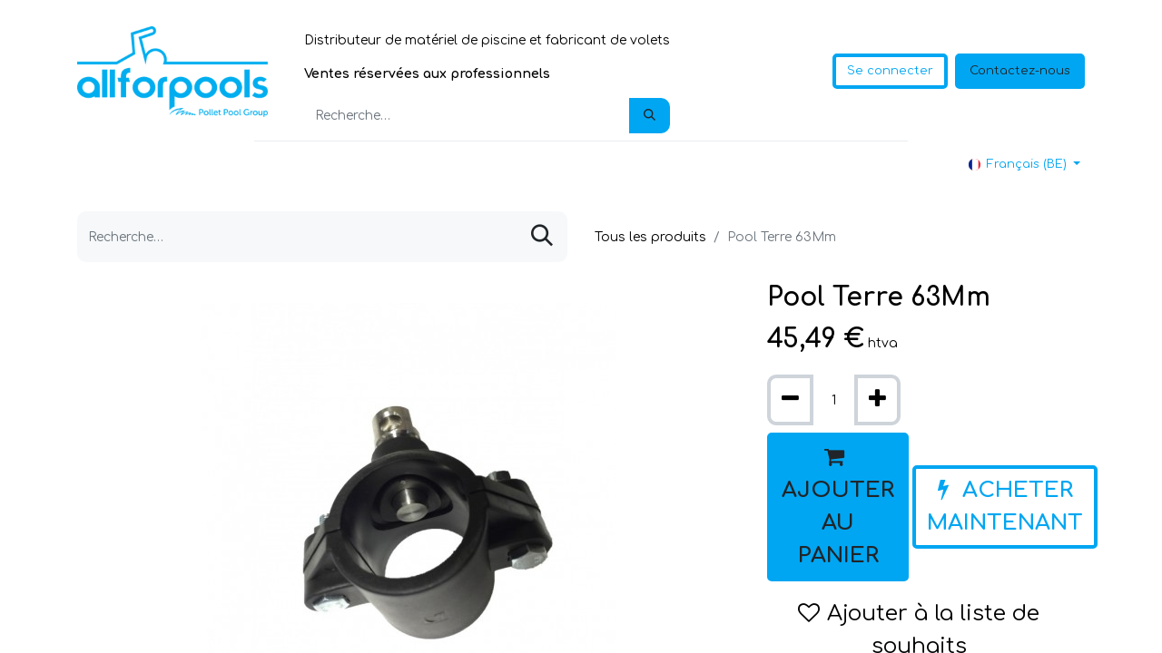

--- FILE ---
content_type: text/html; charset=utf-8
request_url: https://www.allforpools.be/shop/00-063-806-pool-terre-63mm-7906
body_size: 13416
content:

        

    
<!DOCTYPE html>
        
        
        
<html lang="fr-BE" data-website-id="1" data-main-object="product.template(7906,)" data-add2cart-redirect="1">
    <head>
        <meta charset="utf-8"/>
        <meta http-equiv="X-UA-Compatible" content="IE=edge,chrome=1"/>
    <meta name="viewport" content="width=device-width, initial-scale=1, user-scalable=no"/>
        <meta name="generator" content="Odoo"/>
            
        <meta property="og:type" content="website"/>
        <meta property="og:title" content="Pool Terre 63Mm"/>
        <meta property="og:site_name" content="AllForPools"/>
        <meta property="og:url" content="https://www.allforpools.be/shop/00-063-806-pool-terre-63mm-7906"/>
        <meta property="og:image" content="https://www.allforpools.be/web/image/product.template/7906/image_1024?unique=23c2ba8"/>
        <meta property="og:description"/>
            
        <meta name="twitter:card" content="summary_large_image"/>
        <meta name="twitter:title" content="Pool Terre 63Mm"/>
        <meta name="twitter:image" content="https://www.allforpools.be/web/image/product.template/7906/image_1024?unique=23c2ba8"/>
        <meta name="twitter:description"/>
        
        <link rel="alternate" hreflang="nl" href="https://www.allforpools.be/nl/shop/00-063-806-zwembad-aarding-63mm-7906"/>
        <link rel="alternate" hreflang="fr" href="https://www.allforpools.be/shop/00-063-806-pool-terre-63mm-7906"/>
        <link rel="alternate" hreflang="x-default" href="https://www.allforpools.be/shop/00-063-806-pool-terre-63mm-7906"/>
        <link rel="canonical" href="https://www.allforpools.be/shop/00-063-806-pool-terre-63mm-7906"/>
        
        <link rel="preconnect" href="https://fonts.gstatic.com/" crossorigin=""/>
        <title> Pool Terre 63Mm | AllForPools </title>
        <link type="image/x-icon" rel="shortcut icon" href="/web/image/website/1/favicon?unique=10d5720"/>
    <link rel="preload" href="/web/static/src/libs/fontawesome/fonts/fontawesome-webfont.woff2?v=4.7.0" as="font" crossorigin=""/>
    <link type="text/css" rel="stylesheet" href="/web/assets/472710-f77f4b5/1/web.assets_common.min.css" data-asset-bundle="web.assets_common" data-asset-version="f77f4b5"/>
    <link type="text/css" rel="stylesheet" href="/web/assets/494170-2a3549e/1/web.assets_frontend.min.css" data-asset-bundle="web.assets_frontend" data-asset-version="2a3549e"/>
        <script id="web.layout.odooscript" type="text/javascript">
            var odoo = {
                csrf_token: "f20485479ae5c51a3da9b57b50163b6669e9dd89o1800332951",
                debug: "",
            };
        </script>
    <script type="text/javascript">
                odoo.__session_info__ = {"is_admin": false, "is_system": false, "is_website_user": true, "user_id": false, "is_frontend": true, "profile_session": null, "profile_collectors": null, "profile_params": null, "show_effect": true, "bundle_params": {"lang": "en_US", "website_id": 1}, "translationURL": "/website/translations", "cache_hashes": {"translations": "9b38670c25e83f377f2036513e395d89c096e133"}, "geoip_country_code": "US", "geoip_phone_code": 1, "lang_url_code": "fr_BE"};
                if (!/(^|;\s)tz=/.test(document.cookie)) {
                    const userTZ = Intl.DateTimeFormat().resolvedOptions().timeZone;
                    document.cookie = `tz=${userTZ}; path=/`;
                }
            </script>
    
    <script defer="defer" type="text/javascript" src="/web/assets/466959-265d88f/1/web.assets_frontend_minimal.min.js" data-asset-bundle="web.assets_frontend_minimal" data-asset-version="265d88f"></script>
    
    <script defer="defer" type="text/javascript" data-src="/web/assets/488406-1c79d2d/1/web.assets_frontend_lazy.min.js" data-asset-bundle="web.assets_frontend_lazy" data-asset-version="1c79d2d"></script>
        
        <!-- Meta Pixel Code -->
<script>
!function(f,b,e,v,n,t,s)
{if(f.fbq)return;n=f.fbq=function(){n.callMethod?
n.callMethod.apply(n,arguments):n.queue.push(arguments)};
if(!f._fbq)f._fbq=n;n.push=n;n.loaded=!0;n.version='2.0';
n.queue=[];t=b.createElement(e);t.async=!0;
t.src=v;s=b.getElementsByTagName(e)[0];
s.parentNode.insertBefore(t,s)}(window, document,'script',
'https://connect.facebook.net/en_US/fbevents.js');
fbq('init', '2527893300777599');
fbq('track', 'PageView');
</script>
<noscript><img height="1" width="1" style="display:none"
src="https://www.facebook.com/tr?id=2527893300777599&ev=PageView&noscript=1"
/></noscript>
<!-- End Meta Pixel Code -->
<!-- Google Tag Manager -->
<script>(function(w,d,s,l,i){w[l]=w[l]||[];w[l].push({'gtm.start':
new Date().getTime(),event:'gtm.js'});var f=d.getElementsByTagName(s)[0],
j=d.createElement(s),dl=l!='dataLayer'?'&l='+l:'';j.async=true;j.src=
'https://www.googletagmanager.com/gtm.js?id='+i+dl;f.parentNode.insertBefore(j,f);
})(window,document,'script','dataLayer','GTM-KZ75JDG');</script>
<!-- End Google Tag Manager -->
    </head>
    <body>
        <div id="wrapwrap" class="   ">
      <header id="top" data-anchor="true" data-name="Header" class="  o_header_standard">
        
    <nav data-name="Navbar" class="navbar navbar-expand-lg navbar-light o_colored_level o_cc shadow-sm">
        
            <div id="top_menu_container" class="container flex-row flex-wrap">
                
    <a href="/" class="navbar-brand logo me-4">
            
            <span role="img" aria-label="Logo of AllForPools" title="AllForPools"><img src="/web/image/website/1/logo/AllForPools?unique=10d5720" class="img img-fluid" width="95" height="40" alt="AllForPools" loading="lazy"/></span>
        </a>
    
                
                <div class="ms-lg-3 me-auto">
                    <div class="oe_structure oe_structure_solo" id="oe_structure_header_slogan_1">
      <section class="s_text_block o_colored_level pb0 pt24" data-snippet="s_text_block" data-name="Text" style="background-image: none;">
        <div class="s_allow_columns container">
          <p> <span style="font-size: 14px;">Distributeur de matériel de piscine et fabricant de volets</span></p>
          <p><font style="font-size: 14px;"><strong>Ventes réservées aux professionnels</strong></font><strong>&nbsp;</strong></p><form method="get" data-snippet="s_searchbar_input" class="o_searchbar_form o_wait_lazy_js s_searchbar_input" action="/website/search" data-name="Rechercher">
            <div role="search" class="input-group ">
        <input type="search" name="search" class="search-query form-control oe_search_box None" placeholder="Recherche…" data-search-type="all" data-limit="5" data-display-image="true" data-display-description="true" data-display-extra-link="true" data-display-detail="true" data-order-by="name asc" autocomplete="off"/>
        <button type="submit" aria-label="Rechercher" title="Rechercher" class="btn oe_search_button btn-primary">
            <i class="oi oi-search"></i>
        </button>
    </div>

            <input name="order" type="hidden" class="o_search_order_by" value="name asc"/>
            
    
        </form>
        </div>
      </section>
    </div>
  </div>
                <ul class="nav navbar-nav navbar-expand ms-auto order-last order-lg-0">
                    
            <li class="nav-item ms-3 o_no_autohide_item">
                <a href="/web/login" class="btn btn-outline-primary">Se connecter</a>
            </li>
                    
        
        
                    <li class="nav-item">
                        
        <div class="oe_structure oe_structure_solo ms-2">
            <section class="s_text_block" data-snippet="s_text_block" data-name="Text">
                <div class="container">
                    <a href="/contactus" class="btn btn-primary btn_cta">Contactez-nous</a>
                </div>
            </section>
        </div>
                    </li>
                </ul>
                
                <div class="w-100">
                    <div class="oe_structure oe_structure_solo" id="oe_structure_header_slogan_3">
      <section class="s_text_block o_colored_level" data-snippet="s_text_block" data-name="Text" style="background-image: none;">
        <div class="o_container_small">
          <div class="s_hr w-100 pt8 pb8" data-name="Separator">
            <hr class="w-100 mx-auto" style="border-top-width: 1px; border-top-style: solid; border-color: var(--200);" contenteditable="false"/>
          </div>
        </div>
      </section>
    </div>
  </div>
                
    <button type="button" data-bs-toggle="collapse" data-bs-target="#top_menu_collapse" class="navbar-toggler ">
        <span class="navbar-toggler-icon o_not_editable"></span>
    </button>
                 
                <div id="top_menu_collapse" class="collapse navbar-collapse">
    <ul id="top_menu" role="menu" class="nav navbar-nav o_menu_loading flex-grow-1 nav-pills">
        
                        
    <li class="nav-item dropdown  position-static">
        <a data-bs-toggle="dropdown" href="#" class="nav-link dropdown-toggle o_mega_menu_toggle">
            <span>Construction &amp; Rénovation</span>
        </a>
        <div data-name="Mega Menu" class="dropdown-menu o_mega_menu dropdown-menu-left"><section class="s_mega_menu_multi_menus py-4 o_colored_level pb24" data-name="Multi-Menus" style="background-color: white !important;">
        <div class="container-fluid">
            <div class="row">
                
                
                
                
                
                    <div class="py-2 text-center pb0 col-lg-2 offset-lg-1" style="">
                        <h4><a href="/shop/category/construction-renovation-constructions-et-blocs-237" data-bs-original-title="" title="" aria-describedby="tooltip854069">Constructions et blocs</a><br>
                        </h4><nav class="flex-column nav"><a href="/shop/category/construction-renovation-constructions-et-blocs-blocs-polystyrene-250" class="nav-link" data-name="Menu Item" data-bs-original-title="" title="" aria-describedby="tooltip903509">Blocs polystyrènes </a><a href="/shop/category/construction-renovation-constructions-et-blocs-margelles-et-dalles-252" class="nav-link" data-name="Menu Item" data-bs-original-title="" title="" aria-describedby="tooltip270605">Margelles et dalles </a><a href="/shop/category/construction-renovation-constructions-et-blocs-outils-et-accessoires-253" class="nav-link" data-name="Menu Item" data-bs-original-title="" title="" aria-describedby="tooltip71047">Outils et accessoires</a><a href="/shop/category/construction-renovation-constructions-et-blocs-systeme-debordement-331" class="nav-link" data-name="Menu Item" data-bs-original-title="" title="" aria-describedby="tooltip71047"> Système de débordement</a></nav><nav class="flex-column nav"> </nav></div>
                
                    <div class="py-2 text-center col-lg-2" style="">
                        <h4><a href="/shop/category/construction-renovation-pieces-a-sceller-238" data-bs-original-title="" title="" aria-describedby="tooltip496077">Pièces à sceller</a></h4>
                        <nav class="nav flex-column">
                            
                                
                                
                                <a href="/shop/category/construction-renovation-pieces-a-sceller-skimmers-254" class="nav-link" data-name="Menu Item" data-bs-original-title="" title="">Skimmers</a>
                            
                                
                                
                                <a href="/shop/category/construction-renovation-pieces-a-sceller-refoulements-255" class="nav-link" data-name="Menu Item" data-bs-original-title="" title="">Refoulements</a><a href="/shop/category/construction-renovation-pieces-a-sceller-prises-balai-256" class="nav-link" data-name="Menu Item" data-bs-original-title="" title="">Prises balai</a>
                            
                                
                                
                                <a href="/shop/category/construction-renovation-pieces-a-sceller-bondes-de-fonds-257" class="nav-link" data-name="Menu Item" data-bs-original-title="" title="" aria-describedby="tooltip970513">Bondes de fond</a><a href="/shop/category/construction-renovation-pieces-a-sceller-traverse-de-paroi-258" class="nav-link" data-name="Menu Item" data-bs-original-title="" title="" aria-describedby="tooltip970513">Traverses de paroi</a>
                            
                        </nav>
                    </div>
                
                    <div class="py-2 text-center col-lg-3" style="">
                        <h4><a href="/shop/category/construction-renovation-eclairage-239">Eclairage</a></h4>
                        <nav class="nav flex-column">
                            
                                
                                
                                <a href="/shop/category/construction-renovation-eclairage-projecteurs-led-260" class="nav-link" data-name="Menu Item" data-bs-original-title="" title="" aria-describedby="tooltip578498">Projecteurs LED</a>
                            
                                
                                
                                <a href="/shop/category/construction-renovation-eclairage-ampoules-de-remplacement-262" class="nav-link" data-name="Menu Item" data-bs-original-title="" title="" aria-describedby="tooltip233007">Ampoules de remplacement</a>
                            
                                
                                
                                <a href="/shop/category/construction-renovation-eclairage-transformateurs-et-telecommande-s-263" class="nav-link" data-name="Menu Item" data-bs-original-title="" title="" aria-describedby="tooltip267051">Transformateurs et télécommandes</a><a href="/shop/category/construction-renovation-eclairage-boites-de-connexion-264" class="nav-link" data-name="Menu Item" data-bs-original-title="" title="" aria-describedby="tooltip267051">Boîtes de connexion</a><a href="/shop/category/construction-renovation-eclairage-projecteurs-300w-305" class="nav-link" data-name="Menu Item" data-bs-original-title="" title="" aria-describedby="tooltip267051">Projecteurs 300W</a><a href="/shop/category/construction-renovation-eclairage-enjoliveurs-projecteur-340" class="nav-link" data-name="Menu Item" data-bs-original-title="" title="" aria-describedby="tooltip267051">Enjoliveurs projecteurs</a>
                            
                        </nav>
                    </div>
                
                    <div class="py-2 text-center col-lg-2" style="">
                        <h4><a href="/shop/category/construction-renovation-tuyauterie-et-plomberie-240" data-bs-original-title="" title="" aria-describedby="tooltip296169">Tuyauterie et Plomberie</a></h4>
                        <nav class="nav flex-column">
                            
                                
                                
                                <a href="/shop/category/construction-renovation-tuyauterie-et-plomberie-tuyauterie-265" class="nav-link" data-name="Menu Item" data-bs-original-title="" title="" aria-describedby="tooltip715985">Tuyauterie</a>
                            
                                
                                
                                <a href="/shop/category/construction-renovation-tuyauterie-et-plomberie-raccords-266" class="nav-link" data-name="Menu Item" data-bs-original-title="" title="">Raccords</a>
                            
                                
                                
                                <a href="/shop/category/construction-renovation-tuyauterie-et-plomberie-vannes-267" class="nav-link" data-name="Menu Item" data-bs-original-title="" title="" aria-describedby="tooltip725671">Vannes</a><a href="/shop/category/construction-renovation-tuyauterie-et-plomberie-clapets-et-voyants-268" class="nav-link" data-name="Menu Item" data-bs-original-title="" title="" aria-describedby="tooltip725671">Clapets et voyants</a><a href="/shop/category/construction-renovation-tuyauterie-et-plomberie-colle-et-accessoires-270" class="nav-link" data-name="Menu Item" data-bs-original-title="" title="" aria-describedby="tooltip725671">Colles et accessoires</a><a href="/shop/category/construction-renovation-tuyauterie-et-plomberie-raccords-unions-306" class="nav-link" data-name="Menu Item" data-bs-original-title="" title="" aria-describedby="tooltip725671">Raccords union</a>
                            
                        </nav>
                    </div><div class="py-2 text-center col-lg-2" style="">
                        <h4><a href="/shop/category/construction-renovation-etancheite-241" data-bs-original-title="" title="">Etanchéité</a></h4>
                        <nav class="nav flex-column">
                            
                                
                                
                                <a href="/shop/category/construction-renovation-etancheite-liner-arme-271" class="nav-link" data-name="Menu Item" data-bs-original-title="" title="" aria-describedby="tooltip125128">Liner armé</a>
                            
                                
                                
                                <a href="/shop/category/construction-renovation-etancheite-accrochage-liner-272" class="nav-link" data-name="Menu Item" data-bs-original-title="" title="" aria-describedby="tooltip261389">Accrochage Liner</a>
                            
                                
                                
                                <a href="/shop/category/construction-renovation-etancheite-feutre-et-isolant-273" class="nav-link" data-name="Menu Item" data-bs-original-title="" title="" aria-describedby="tooltip96035">Feutre et isolant</a><a href="/shop/category/construction-renovation-etancheite-outillage-et-accessoires-307" class="nav-link" data-name="Menu Item" data-bs-original-title="" title="" aria-describedby="tooltip96035">Outillages et accessoires</a><a href="/shop/category/construction-renovation-etancheite-liner-etang-351" class="nav-link" data-name="Menu Item" data-bs-original-title="" title="" aria-describedby="tooltip96035">Liner étang</a>
                            
                        </nav>
                    </div>
                
            </div>
        </div>
    </section></div>
    </li>
    <li class="nav-item dropdown  position-static">
        <a data-bs-toggle="dropdown" href="#" class="nav-link dropdown-toggle o_mega_menu_toggle">
            <span>Local technique</span>
        </a>
        <div data-name="Mega Menu" class="dropdown-menu o_mega_menu dropdown-menu-left o_no_parent_editor dropdown-menu-start"><section class="s_mega_menu_multi_menus py-4 o_colored_level" data-name="Multi-Menus" style="background-color: white !important; background-image: none;">
        <div class="container">
            <div class="row">
                
                
                
                
                
                    <div class="py-2 text-center col-lg-4 o_colored_level pb4">
                        <h4><a href="/shop/category/filtration-334" data-bs-original-title="" title="">Filtration</a></h4>
                        <nav class="nav flex-column">
                            
                                
                                
                                <a href="/shop/category/filtration-filtres-242" class="nav-link" data-name="Menu Item" data-bs-original-title="" title="" aria-describedby="tooltip541397">Filtres</a>
                            
                                
                                
                                <a href="/shop/category/filtration-coffrets-electrique-278" class="nav-link" data-name="Menu Item" data-bs-original-title="" title="">Coffrets électriques</a>
                            
                                
                                
                                <a href="/shop/category/filtration-pompes-343" class="nav-link" data-name="Menu Item" data-bs-original-title="" title="">Pompes</a><a href="/shop/category/systeme-de-filtration-prefabrique-365" class="nav-link" data-name="Menu Item" data-bs-original-title="" title="">Locaux techniques préfabriqués</a>
                            
                        </nav>
                    </div>
                
                    
                
                    <div class="py-2 text-center col-lg-4 o_colored_level">
                        <h4><a href="/shop/category/chauffage-335" data-bs-original-title="" title="" aria-describedby="tooltip619255">Chauffage</a></h4>
                        <nav class="nav flex-column"><a href="/shop/category/chauffage-pompes-a-chaleur-inverter-284" class="nav-link" data-name="Menu Item" data-bs-original-title="" title="" aria-describedby="tooltip108078">Pompes à chaleur</a>
                            
                                
                                
                                <a href="/shop/category/chauffage-solaire-287" class="nav-link" data-name="Menu Item" data-bs-original-title="" title="" aria-describedby="tooltip732772">Solaire</a><a href="/shop/category/chauffage-echangeur-244" class="nav-link" data-name="Menu Item" data-bs-original-title="" title="">Echangeurs</a>
                            
                                
                                
                                </nav><br><nav class="nav flex-column">
                            
                                
                                
                                
                            
                        </nav>
                    </div><div class="py-2 text-center col-lg-4">
                        <h4><a href="/shop/category/traitement-de-l-eau-337">Traitement de l'eau</a></h4>
                        <nav class="nav flex-column">
                            
                                
                                
                                <a href="/shop/category/traitement-de-l-eau-dosage-chlore-et-ph-243" class="nav-link" data-name="Menu Item" data-bs-original-title="" title="" aria-describedby="tooltip439523">Dosages chlore et ph </a>
                            
                                
                                
                                <a href="/shop/category/traitement-de-l-eau-electrolyseur-au-sel-280" class="nav-link" data-name="Menu Item" data-bs-original-title="" title="" aria-describedby="tooltip562320">Electrolyseurs au sel</a>
                            
                                
                                
                                <a href="/shop/category/traitement-de-l-eau-uv-281" class="nav-link" data-name="Menu Item" data-bs-original-title="" title="" aria-describedby="tooltip118422">UV</a>
                            
                        </nav>
                    </div>
                
                    
                
            </div>
        </div>
    </section></div>
    </li>
    <li class="nav-item dropdown  position-static">
        <a data-bs-toggle="dropdown" href="#" class="nav-link dropdown-toggle o_mega_menu_toggle">
            <span>Volets &amp; Couvertures</span>
        </a>
        <div data-name="Mega Menu" class="dropdown-menu o_mega_menu dropdown-menu-left"><section class="s_mega_menu_multi_menus py-4 o_colored_level" data-name="Multi-Menus" style="background-color: white !important;">
        <div class="container">
            <div class="row">
                
                
                
                
                
                    
                
                    <div class="py-2 text-center col-lg-8" style="">
                        <h4><a href="/shop/category/volet-et-couverture-couvertures-247" data-bs-original-title="" title="" aria-describedby="tooltip924858">Couvertures</a></h4>
                        <nav class="nav flex-column">
                            
                                
                                
                                <a href="/shop/category/volet-et-couverture-couvertures-a-bulles-294" class="nav-link" data-name="Menu Item" data-bs-original-title="" title="" aria-describedby="tooltip318364">A bulles</a>
                            
                                
                                
                                <a href="/shop/category/volet-et-couverture-couvertures-4-saisons-295" class="nav-link" data-name="Menu Item" data-bs-original-title="" title="">4 saisons</a>
                            
                                
                                
                                <a href="/shop/category/volet-et-couverture-couvertures-hiver-296" class="nav-link" data-name="Menu Item" data-bs-original-title="" title="" aria-describedby="tooltip977582">Hiver</a><a href="/shop/category/volet-et-couverture-couvertures-pitons-297" class="nav-link" data-name="Menu Item" data-bs-original-title="" title="" aria-describedby="tooltip977582">Pitons</a><a href="/shop/category/volet-et-couverture-couvertures-enrouleurs-298" class="nav-link" data-name="Menu Item" data-bs-original-title="" title="" aria-describedby="tooltip977582">Enrouleurs</a>
                            
                        </nav>
                    </div>
                
                    <div class="col-lg-3 py-2 text-center" style="">
                        <h4><a href="/shop/category/volet-et-couverture-volets-248" data-bs-original-title="" title="" aria-describedby="tooltip467857">Volets</a></h4>
                        <nav class="nav flex-column">
                            
                                
                                
                                <a href="/shop/category/volet-et-couverture-volets-immerges-299" class="nav-link" data-name="Menu Item" data-bs-original-title="" title="" aria-describedby="tooltip54724">Immergés</a>
                            
                                
                                
                                <a href="/shop/category/volet-et-couverture-volets-hors-sol-300" class="nav-link" data-name="Menu Item" data-bs-original-title="" title="" aria-describedby="tooltip770597">Hors-sol</a>
                            
                                
                                
                                <a href="/shop/category/volet-et-couverture-volets-lames-301" class="nav-link" data-name="Menu Item" data-bs-original-title="" title="" aria-describedby="tooltip402117">Lames</a><a href="/shop/category/volet-et-couverture-volets-moteurs-313" class="nav-link" data-name="Menu Item" data-bs-original-title="" title="" aria-describedby="tooltip402117">Moteurs</a><a href="/shop/category/volet-et-couverture-volets-coffrets-314" class="nav-link" data-name="Menu Item" data-bs-original-title="" title="" aria-describedby="tooltip402117">Coffrets</a>
                            
                        </nav>
                    </div>
                
                    
                
            </div>
        </div>
    </section></div>
    </li>
    <li class="nav-item dropdown  position-static">
        <a data-bs-toggle="dropdown" href="#" class="nav-link dropdown-toggle o_mega_menu_toggle">
            <span>Entretien</span>
        </a>
        <div data-name="Mega Menu" class="dropdown-menu o_mega_menu dropdown-menu-left"><section class="s_mega_menu_multi_menus py-4 o_colored_level" data-name="Multi-Menus" style="background-color: white !important;">
        <div class="container">
            <div class="row">
                
                
                
                
                
                    
                
                    <div class="py-2 text-center col-lg-5">
                        <h4><a href="/shop/category/nettoyage-entretien-245" data-bs-original-title="" title="" aria-describedby="tooltip554627">Matériel d'entretien</a></h4>
                        <nav class="nav flex-column">
                            
                                
                                
                                
                            
                                
                                
                                
                            
                                
                                
                                <a href="/shop/category/nettoyage-entretien-produits-d-entretien-288" class="nav-link" data-name="Menu Item" data-bs-original-title="" title="" aria-describedby="tooltip846363">Produits d'entretien</a><a href="/shop/category/nettoyage-entretien-materiel-d-entretien-362" class="nav-link" data-name="Menu Item" data-bs-original-title="" title="" aria-describedby="tooltip846363">Matériel</a>
                            
                        </nav>
                    </div>
                
                    <div class="col-lg-3 py-2 text-center" style="">
                        <h4><a href="/shop/category/nettoyage-entretien-robots-290" data-bs-original-title="" title="">Robots</a></h4>
                        
                    </div>
                
                    <div class="py-2 text-center col-lg-4">
                        <h4> <a href="/shop/category/nettoyage-entretien-hivernage-311" data-bs-original-title="" title="" aria-describedby="tooltip952438">Hivernage</a></h4>
                        <nav class="nav flex-column">
                            
                                
                                
                                <a href="/shop/category/produits-d-hivernage-356" class="nav-link" data-name="Menu Item" data-bs-original-title="" title="" aria-describedby="tooltip716457">Produits d'hivernage</a>
                            
                                
                                
                                <a href="/shop/category/accessoires-hivernage-361" class="nav-link" data-name="Menu Item" data-bs-original-title="" title="" aria-describedby="tooltip812667">Matériel et accessoires</a>
                            
                                
                                
                                
                            
                        </nav>
                    </div>
                
            </div>
        </div>
    </section></div>
    </li>
    <li class="nav-item dropdown  position-static">
        <a data-bs-toggle="dropdown" href="#" class="nav-link dropdown-toggle o_mega_menu_toggle">
            <span>Equipements &amp; Loisirs</span>
        </a>
        <div data-name="Mega Menu" class="dropdown-menu o_mega_menu dropdown-menu-left"><section class="s_mega_menu_multi_menus py-4 o_colored_level" data-name="Multi-Menus" style="background-color: white !important;">
        <div class="container">
            <div class="row">
                
                
                
                
                
                    
                
                    <div class="py-2 text-center col-lg-3" style="">
                        <h4><a href="/shop/category/equipements-loisirs-339">Equipements</a></h4>
                        <nav class="nav flex-column">
                            
                                
                                
                                <a href="/shop/category/equipements-loisirs-equipements-echelles-291" class="nav-link" data-name="Menu Item" data-bs-original-title="" title="" aria-describedby="tooltip840006">Echelles</a>
                            
                                
                                
                                <a href="/shop/category/equipements-loisirs-equipements-nage-a-contre-courant-259" class="nav-link" data-name="Menu Item" data-bs-original-title="" title="" aria-describedby="tooltip11088">Nage à contre-courant</a><a href="/shop/category/equipements-loisirs-balneo-363" class="nav-link" data-name="Menu Item" data-bs-original-title="" title="" aria-describedby="tooltip297106">Balnéothérapie</a>
                            
                                
                                
                                <a href="/shop/category/equipements-loisirs-equipements-cascades-292" class="nav-link" data-name="Menu Item" data-bs-original-title="" title="" aria-describedby="tooltip297106">Cascades</a><a href="/shop/category/equipements-loisirs-equipements-douches-325" class="nav-link" data-name="Menu Item" data-bs-original-title="" title="" aria-describedby="tooltip297106">Douches</a>
                            
                        </nav>
                    </div>
                
                    <div class="py-2 text-center offset-lg-1 col-lg-3">
                        <h4><a href="/shop/category/equipements-loisirs-equipements-sports-et-jeux-324" data-bs-original-title="" title="" aria-describedby="tooltip702753">Loisirs</a></h4>
                        <nav class="nav flex-column">
                            
                                
                                
                                <a href="/shop/category/velos-357" class="nav-link" data-name="Menu Item" data-bs-original-title="" title="" aria-describedby="tooltip245967">Aquabikes</a>
                            
                                
                                
                                <a href="/shop/category/jeux-358" class="nav-link" data-name="Menu Item" data-bs-original-title="" title="" aria-describedby="tooltip383753">Jeux</a>
                            
                                
                                
                                
                            
                        </nav>
                    </div>
                
                    <div class="py-2 text-center col-lg-3" style="">
                        <h4><a href="/shop/category/equipements-loisirs-wellness-spa-303" data-bs-original-title="" title="" aria-describedby="tooltip485845">Spa</a></h4>
                        <nav class="nav flex-column">
                            
                                
                                
                                <a href="/shop/category/equipements-loisirs-wellness-spa-303" class="nav-link" data-name="Menu Item" data-bs-original-title="" title="" aria-describedby="tooltip429646">Spas et Sauna</a>
                            
                                
                                
                                <a href="/shop/category/equipements-loisirs-wellness-produits-315" class="nav-link" data-name="Menu Item" data-bs-original-title="" title="" aria-describedby="tooltip945038">Produits pour spa</a>
                            
                                
                                
                                
                            
                        </nav>
                    </div>
                
            </div>
        </div>
    </section></div>
    </li>
    <li role="presentation" class="nav-item">
        <a role="menuitem" href="/shop/category/bassins-de-nage-et-etangs-364" class="nav-link ">
            <span>Piscines naturelles</span>
        </a>
    </li>
    <li role="presentation" class="nav-item">
        <a role="menuitem" href="/helpdesk/sav-a-distance-3" class="nav-link ">
            <span>Assistance</span>
        </a>
    </li>
    <li role="presentation" class="nav-item">
        <a role="menuitem" href="/outlet" class="nav-link ">
            <span>Outlet</span>
        </a>
    </li>
        
            <li class="nav-item divider d-none"></li> 
            <li class="o_wsale_my_cart align-self-md-start d-none nav-item">
                <a href="/shop/cart" class="nav-link">
                    <i class="fa fa-shopping-cart"></i>
                    <sup class="my_cart_quantity badge text-bg-primary" data-order-id="">0</sup>
                </a>
            </li>
        
        
            <li class="o_wsale_my_wish d-none nav-item ms-lg-3 o_wsale_my_wish_hide_empty">
                <a href="/shop/wishlist" class="nav-link">
                    <i class="fa fa-1x fa-heart"></i>
                    <sup class="my_wish_quantity o_animate_blink badge text-bg-primary">0</sup>
                </a>
            </li>
        
                    
    </ul>
                    
        
            <div class="js_language_selector mb-4 mb-lg-0 align-self-lg-center ms-lg-auto dropdown d-print-none">
                <button type="button" data-bs-toggle="dropdown" aria-haspopup="true" aria-expanded="true" class="btn btn-sm btn-outline-secondary border-0 dropdown-toggle ">
    <img class="o_lang_flag" src="/web/image/res.lang/24/flag_image?height=25" loading="lazy"/>
                    <span class="align-middle"> Français (BE)</span>
                </button>
                <div role="menu" class="dropdown-menu float-lg-end">
                        <a href="/nl/shop/00-063-806-pool-terre-63mm-7906" class="dropdown-item js_change_lang " data-url_code="nl">
    <img class="o_lang_flag" src="/base/static/img/country_flags/nl.png?height=25" loading="lazy"/>
                            <span> Nederlands</span>
                        </a>
                        <a href="/shop/00-063-806-pool-terre-63mm-7906" class="dropdown-item js_change_lang active" data-url_code="fr_BE">
    <img class="o_lang_flag" src="/web/image/res.lang/24/flag_image?height=25" loading="lazy"/>
                            <span> Français (BE)</span>
                        </a>
                </div>
            </div>
        
                </div>
            </div>
        
    </nav>
    
        </header>
      <main>
        
            <div itemscope="itemscope" itemtype="http://schema.org/Product" id="wrap" class="js_sale o_wsale_product_page ecom-zoomable zoomodoo-next" data-ecom-zoom-click="1">
                <div class="oe_structure oe_empty oe_structure_not_nearest" id="oe_structure_website_sale_product_1" data-editor-message="DROP BUILDING BLOCKS HERE TO MAKE THEM AVAILABLE ACROSS ALL PRODUCTS"></div><section id="product_detail" class="container py-4 oe_website_sale " data-view-track="1" data-product-tracking-info="{&#34;item_id&#34;: 6592, &#34;item_name&#34;: &#34;[00.063.806] Pool Terre 63Mm&#34;, &#34;item_category&#34;: &#34;Accessoires&#34;, &#34;currency&#34;: &#34;EUR&#34;, &#34;price&#34;: 45.49}">
                    <div class="row align-items-center">
                        <div class="col-lg-6 d-flex align-items-center">
                            <div class="d-flex justify-content-between w-100">
    <form method="get" class="o_searchbar_form o_wait_lazy_js s_searchbar_input o_wsale_products_searchbar_form me-auto flex-grow-1 mb-2 mb-lg-0" action="/shop" data-snippet="s_searchbar_input">
            <div role="search" class="input-group me-sm-2">
        <input type="search" name="search" class="search-query form-control oe_search_box border-0 text-bg-light" placeholder="Recherche…" data-search-type="products" data-limit="5" data-display-image="true" data-display-description="true" data-display-extra-link="true" data-display-detail="true" data-order-by="name asc"/>
        <button type="submit" aria-label="Rechercher" title="Rechercher" class="btn oe_search_button btn btn-light">
            <i class="oi oi-search"></i>
        </button>
    </div>

            <input name="order" type="hidden" class="o_search_order_by" value="name asc"/>
            
        
        </form>
        <div class="o_pricelist_dropdown dropdown d-none">

            <a role="button" href="#" data-bs-toggle="dropdown" class="dropdown-toggle btn btn-light">
                Prix Brut
            </a>
            <div class="dropdown-menu" role="menu">
            </div>
        </div>
                            </div>
                        </div>
                        <div class="col-lg-6 d-flex align-items-center">
                            <ol class="breadcrumb p-0 mb-2 m-lg-0">
                                <li class="breadcrumb-item o_not_editable">
                                    <a href="/shop">Tous les produits</a>
                                </li>
                                
                                <li class="breadcrumb-item active">
                                    <span>Pool Terre 63Mm</span>
                                </li>
                            </ol>
                        </div>
                    </div>
                    <div class="row" id="product_detail_main" data-name="Product Page" data-image_width="66_pc" data-image_layout="carousel">
                        <div class="col-lg-8 mt-lg-4 o_wsale_product_images position-relative">
        <div id="o-carousel-product" class="carousel slide position-sticky mb-3 overflow-hidden o_carousel_product_left_indicators d-flex" data-bs-ride="carousel" data-bs-interval="0" data-name="Carrousel de produits">
        <div class="o_carousel_product_indicators ">
        </div>
            <div class="o_carousel_product_outer carousel-outer position-relative flex-grow-1">
                <div class="carousel-inner h-100">
                        <div class="carousel-item h-100 active">
        <div class="d-flex align-items-center justify-content-center h-100 oe_unmovable"><img src="/web/image/product.product/6592/image_1024/%5B00.063.806%5D%20Pool%20Terre%2063Mm?unique=7945aa3" class="img img-fluid oe_unmovable product_detail_img mh-100" alt="Pool Terre 63Mm" loading="lazy"/></div>
                        </div>
                </div>
            </div>
        </div>
                        </div>
                        <div id="product_details" class="col-lg-4 mt-md-4">
                            <h1 itemprop="name">Pool Terre 63Mm</h1>
                            <span itemprop="url" style="display:none;">https://www.allforpools.be/shop/00-063-806-pool-terre-63mm-7906</span>
                            <span itemprop="image" style="display:none;">https://www.allforpools.be/web/image/product.template/7906/image_1920?unique=23c2ba8</span>
                            
                            <form action="/shop/cart/update" method="POST">
                                <input type="hidden" name="csrf_token" value="f20485479ae5c51a3da9b57b50163b6669e9dd89o1800332951"/>
                                <div class="js_product js_main_product mb-3">
                                    <div>
        <div itemprop="offers" itemscope="itemscope" itemtype="http://schema.org/Offer" class="product_price mt-2 mb-3 d-inline-block">
            <h3 class="css_editable_mode_hidden">
                <span class="oe_price" style="white-space: nowrap;" data-oe-type="monetary" data-oe-expression="combination_info[&#39;price&#39;]"><span class="oe_currency_value">45,49</span> €</span>
                <span itemprop="price" style="display:none;">45.49</span>
                <span itemprop="priceCurrency" style="display:none;">EUR</span>
                <span style="text-decoration: line-through; white-space: nowrap;" itemprop="listPrice" class="text-danger oe_default_price ms-1 h5 d-none" data-oe-type="monetary" data-oe-expression="combination_info[&#39;list_price&#39;]"><span class="oe_currency_value">45,49</span> €</span>
            </h3>
            <h3 class="css_non_editable_mode_hidden decimal_precision" data-precision="2">
                <span><span class="oe_currency_value">45,49</span> €</span>
            </h3>
        </div>
        <div id="product_unavailable" class="d-none">
            <h3 class="fst-italic">Not Available For Sale</h3>
        </div>
      htva
      
                                    </div>
                                    
                                        <input type="hidden" class="product_id" name="product_id" value="6592"/>
                                        <input type="hidden" class="product_template_id" name="product_template_id" value="7906"/>
                                        <input type="hidden" class="product_category_id" name="product_category_id" value="328"/>
                                            <ul class="d-none js_add_cart_variants mb-0" data-attribute_exclusions="{&#39;exclusions: []&#39;}"></ul>
                                    
                                    <p class="css_not_available_msg alert alert-warning">Cette combinaison n'existe pas.</p>
                                    <div id="o_wsale_cta_wrapper" class="d-flex flex-wrap align-items-center">
        <div contenteditable="false" class="css_quantity input-group d-inline-flex me-2 mb-2 align-middle ">
            <a class="btn btn-link js_add_cart_json" aria-label="Supprimer" title="Supprimer" href="#">
                <i class="fa fa-minus"></i>
            </a>
            <input type="text" class="form-control quantity text-center" data-min="1" name="add_qty" value="1"/>
            <a class="btn btn-link float_left js_add_cart_json" aria-label="Ajouter" title="Ajouter" href="#">
                <i class="fa fa-plus"></i>
            </a>
        </div>
                                        <div id="add_to_cart_wrap" class="d-inline-flex align-items-center mb-2 me-auto">
                                            <a data-animation-selector=".o_wsale_product_images" role="button" id="add_to_cart" href="#" class="btn btn-primary js_check_product a-submit flex-grow-1 ">
                                                <i class="fa fa-shopping-cart me-2"></i>
                                                <span style="font-weight: bold">AJOUTER AU PANIER</span>
                                            </a>
            <a role="button" href="#" class="btn btn-outline-primary o_we_buy_now ms-1 ">
                <i class="fa fa-bolt me-2"></i>
                <span style="font-weight:bold">ACHETER MAINTENANT</span>
            </a>
                                        </div>
                                        <div id="product_option_block" class="d-flex flex-wrap w-100">
            
                <button type="button" role="button" class="btn btn-link px-0 pe-3 o_add_wishlist_dyn" data-action="o_wishlist" title="Ajouter à la liste de souhaits" data-product-template-id="7906" data-product-product-id="6592"><i class="fa fa-heart-o me-2" role="img" aria-label="Add to wishlist"></i>Ajouter à la liste de souhaits</button>
            </div>
                                    </div>
      <div class="availability_messages o_not_editable">
        
    </div>
                                    <div id="contact_us_wrapper" class="d-none oe_structure oe_structure_solo ">
                                        <section class="s_text_block" data-snippet="s_text_block" data-name="Text">
                                            <div class="container">
                                                <a class="btn btn-primary btn_cta" href="/contactus">Contactez-nous
                                                </a>
                                            </div>
                                        </section>
                                    </div>
                                </div>
                            </form>
                            <div id="product_attributes_simple">
                                <table class="table table-sm text-muted d-none">
                                </table>
                            </div>
                            <div id="o_product_terms_and_share" class="d-flex justify-content-between flex-column flex-md-row align-items-md-end mb-3">
                            </div>
          <input id="wsale_user_email" type="hidden" value=""/>
    <p class="text-muted"></p>
                        </div>
                    </div>
                </section>
                <div itemprop="description" class="oe_structure oe_empty mt16" id="product_full_description"><section class="s_text_block pt32 pb32 o_colored_level" data-snippet="s_text_block" data-name="Text"> <div class="container s_allow_columns">
	
	<p class="cs95E872D0"><span class="cs9D249CCB">Collier de prise en charge en diamètre 63mm équipé d'une anode en acier inoxydable. Il permet d'éliminer tout courant de fuite dans votre eau et éliminer l'oxydation de certain métaux par le sel. Une mise à la terre est fortmeent conseillée avec un système de dosage automatique et est obligatoire en cas de traitement par électrolyse.</span></p>
</div>  </section></div>
            <div class="oe_structure oe_structure_solo oe_unremovable oe_unmovable" id="oe_structure_website_sale_recommended_products">
                <section data-snippet="s_dynamic_snippet_products" class="oe_unmovable oe_unremovable s_dynamic_snippet_products o_wsale_alternative_products s_dynamic o_colored_level s_product_product_borderless_1 pt0 pb0 d-lg-none o_snippet_desktop_invisible o_dynamic_empty" data-name="Alternative Products" style="background-image: none;" data-template-key="website_sale.dynamic_filter_template_product_product_borderless_1" data-product-category-id="all" data-number-of-elements="4" data-number-of-elements-small-devices="1" data-number-of-records="16" data-carousel-interval="5000" data-bs-original-title="" title="" data-filter-id="13" id="Alternative-Products" data-anchor="true" data-invisible="1">
                    <div class="o_not_editable container">
                        <div class="css_non_editable_mode_hidden">
                            <div class="missing_option_warning alert alert-info rounded-0 fade show d-none d-print-none o_default_snippet_text">
                                Votre snippet dynamique sera affiché ici...
                                Ce message s'affiche parce que vous n'avez pas défini le filtre et le modèle à utiliser.
                            </div>
                        </div>
                        <div class="dynamic_snippet_template"></div>
                    </div>
                </section>
            </div><div class="oe_structure oe_empty oe_structure_not_nearest mt16" id="oe_structure_website_sale_product_2" data-editor-message="DROP BUILDING BLOCKS HERE TO MAKE THEM AVAILABLE ACROSS ALL PRODUCTS"></div></div>
        
      </main>
      <footer id="bottom" data-anchor="true" data-name="Footer" class="o_footer o_colored_level o_cc ">
        <div id="footer" class="oe_structure oe_structure_solo shadow">
      <section class="s_text_block pt40 pb16" data-snippet="s_text_block" data-name="Text" style="position: relative; background-image: none;" data-oe-shape-data="{&#34;shape&#34;:&#34;web_editor/Wavy/20&#34;,&#34;colors&#34;:{&#34;c2&#34;:&#34;rgba(254, 254, 255, 0.54)&#34;},&#34;flip&#34;:[]}">
        <div class="o_we_shape o_web_editor_Wavy_20" style="background-image: url(&#34;/web_editor/shape/web_editor/Wavy/20.svg?c2=rgba(254%2C%20254%2C%20255%2C%200.54)&#34;); background-color: rgba(214, 229, 239, 0) !important;"></div>
        <div class="container">
          <div class="row">
            <div class="o_colored_level pt0 pb56 col-lg-5 offset-lg-1">
              <h5 class="mb-3">Liens</h5>
              <p class="mb-3">
                <a href="/a-propos" data-bs-original-title="" title="" aria-describedby="tooltip316500">Qui sommes-nous?</a></p><p class="mb-3"><a href="/events" data-bs-original-title="" title="">Nos formations professionnelles</a></p><p class="mb-3"><a href="/blog" data-bs-original-title="" title="" aria-describedby="tooltip248386">Blog</a>
              </p><p class="mb-3">
                
                <a href="/jobs" target="_blank" data-bs-original-title="" title="" aria-describedby="tooltip416098" style="background-color: rgb(214, 229, 239);">Travailler chez AllForPools</a>
                <br/>
              </p>
              <p class="mb-3">
                
              </p>
              <p class="mb-3">
                <a href="/cgv" target="_blank" data-bs-original-title="" title="" aria-describedby="tooltip416098"> Conditions générales</a>
              </p>
              <p class="mb-3">
                <a href="https://www.allforpools.be/politique-confidentialite-cookies" target="_blank" style="background-color: rgb(214, 229, 239);">Confidentialité &amp; Cookies</a>&nbsp;</p><p class="mb-3"><a href="/helpdesk/sav-a-distance-3" target="_blank">Service après-vente</a></p><p class="mb-3">&nbsp;<a href="/cgv" target="_blank" data-bs-original-title="" title="" aria-describedby="tooltip416098">
                  <br/>&nbsp;</a><br/>
              </p>
              <p class="mb-3">&nbsp;
                <br/>
              </p>
              <ul class="list-unstyled"></ul>
            </div>
            <div id="connect" class="pb24 o_colored_level col-lg-4 offset-lg-2 pt0">
              <h5 class="mb-3">
                <font class="text-o-color-2">Contact</font>
              </h5>
              <h5 class="mb-3">
                <font style="font-size: 14px;" class="text-o-color-2">Avenue Zénobe Gramme 25 - 1300 Wavre</font>
              </h5>
              <h5 class="mb-3">
                <font style="font-size: 14px;" class="text-o-color-2">Lundi au vendredi, 8.00 - 17.30&nbsp;</font>
                <br/>
              </h5>
              <ul class="list-unstyled">
                <li>
                  <i class="fa fa-comment fa-fw me-2 text-o-color-2"></i>
                  <a href="/contactus" data-bs-original-title="" title="" aria-describedby="tooltip205986"><font class="text-o-color-2">&nbsp;Contact&nbsp;</font>
                  </a></li>
                <li>
                  <i class="fa fa-envelope fa-fw me-2 text-o-color-2"></i>
                  <a href="mailto:info@allforpools.be" data-bs-original-title="" title="" aria-describedby="tooltip16976">info@allforpools.be </a>
                </li>
                <li>
                  <i class="fa fa-fw fa-phone me-2 text-o-color-2"></i>
                  <span class="o_force_ltr">
                    <a href="http://003210243929" data-bs-original-title="" title="" aria-describedby="tooltip571069">+32 (0) 10 24 39 29&nbsp;</a>&nbsp;<a href="tel:1 (650) 691-3277" data-bs-original-title="" title="" aria-describedby="tooltip571069"><font class="text-o-color-2"><br/>
                      </font>
                    </a></span></li>
              </ul>
              <h5 class="mb-3" style="color: rgb(33, 37, 41);">
                <font class="text-o-color-2" style="font-size: 14px;">Numéro&nbsp;d'entreprise </font>
                <font class="text-o-color-2">
                  <a href="tel:1 (650) 691-3277" data-bs-original-title="" title="" aria-describedby="tooltip571069" style="font-family: Comfortaa, &#34;Odoo Unicode Support Noto&#34;, sans-serif; font-size: 1rem; font-weight: 400; background-color: rgb(214, 229, 239);"><font class="text-o-color-2" data-bs-original-title="" title="" aria-describedby="tooltip45670" style="font-size: 12px;">BE 0463183809
                  
                
              </font>
                  </a></font></h5>
              <div class="o_facebook_page o_not_editable" data-snippet="s_facebook_page" data-name="Facebook" data-href="https://www.facebook.com/allforpools" data-height="70" data-width="350" data-tabs="" data-small_header="true" data-hide_cover="true" data-show_facepile=""></div>
              <div class="s_share text-start o_no_link_popover" data-name="Social Media">
                <h5 class="s_share_title d-none">Suivez-nous</h5>
                <a href="https://www.facebook.com/allforpools" class="s_share_facebook" target="_blank" data-bs-original-title="" title="" aria-describedby="tooltip265700">
                  <i class="fa fa-facebook rounded-circle shadow-sm" data-bs-original-title="" title="" aria-describedby="tooltip306001"></i>
                </a>
                <a href="https://www.linkedin.com/company/allforpools/" class="s_share_linkedin" target="_blank" data-bs-original-title="" title="" aria-describedby="tooltip517874">
                  <i class="fa fa-linkedin rounded-circle shadow-sm" data-bs-original-title="" title="" aria-describedby="tooltip798444"></i>
                </a>
                <a href="/events" class="link-800 float-end">
                  <i class="fa fa-home rounded-circle shadow-sm" data-bs-original-title="" title="" aria-describedby="tooltip506291"></i>
                </a>
              </div>
            </div>
          </div>
        </div>
      </section>
    </div>
      </footer>
    </div>
                    <script>
            
                window.addEventListener('load', function () {
                    odoo.define('im_livechat.loaderData', function() {
                        return {
                            isAvailable: false,
                            serverUrl: "https://allforpools.odoo.com",
                            options: {},
                        };
                    });
                });
            
                    </script>
            <script id="tracking_code" async="1" src="https://www.googletagmanager.com/gtag/js?id=UA-21140609-1"></script>
            <script>
                window.dataLayer = window.dataLayer || [];
                function gtag(){dataLayer.push(arguments);}
                gtag('js', new Date());
                gtag('config', 'UA-21140609-1');
            </script>
        <!-- Google Tag Manager (noscript) -->
<noscript><iframe src="https://www.googletagmanager.com/ns.html?id=GTM-KZ75JDG"
height="0" width="0" style="display:none;visibility:hidden"></iframe></noscript>
<!-- End Google Tag Manager (noscript) -->


  </body>
</html>
    

--- FILE ---
content_type: image/svg+xml
request_url: https://www.allforpools.be/web_editor/shape/web_editor/Wavy/20.svg?c2=rgba(254%2C%20254%2C%20255%2C%200.54)
body_size: 168
content:
<svg xmlns="http://www.w3.org/2000/svg" viewBox="0 -830 1400 1400">
  <path d="M1400,570H0v-23.6c268.8,17.4,537,34.5,681.6,2.6c12.2-2.7,24.6-5,37.1-7.2c340.1-58.8,422.8-12.1,681.4,4.6
  	V570z" style="fill: rgba(254, 254, 255, 0.54)"/>
</svg>
